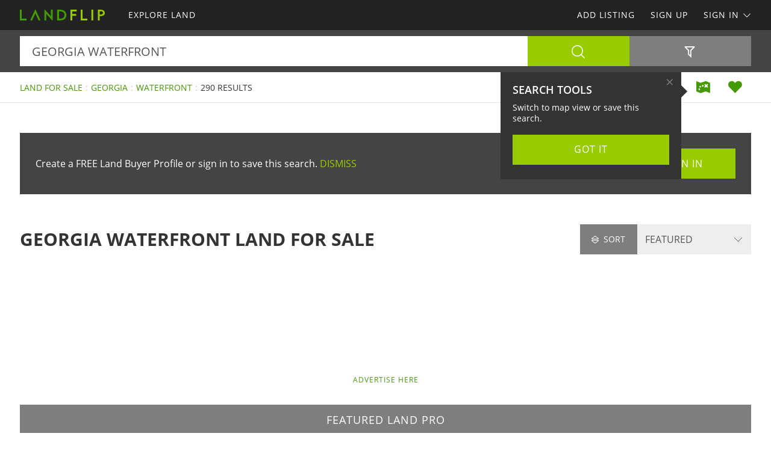

--- FILE ---
content_type: text/html; charset=utf-8
request_url: https://www.landflip.com/land-for-sale/georgia/waterfront-keyword
body_size: 80087
content:

<!doctype html><html class="no-js" lang="en-us"><head prefix="og: http://ogp.me/ns#"><meta charset="utf-8"><meta name="viewport" content="width=device-width, initial-scale=1"><title>Georgia Waterfront Land for Sale</title><meta name="description" content="Discover 290 listings of Georgia waterfront land for sale. Easily find waterfront land for sale in Georgia at LANDFLIP.com."><meta name="robots" content="index, follow"><link rel="manifest" href="/site.webmanifest"><link rel="preload" href="/js/modernizr.min.js" as="script"><link rel="preload" href="/css/app.min.css?v=1756223549567" as="style"><link rel="preload" href="/fonts/open-sans-v17-latin-regular.woff2" as="font" type="font/woff2" crossorigin><link rel="preload" href="/fonts/open-sans-v17-latin-600.woff2" as="font" type="font/woff2" crossorigin><link rel="preload" href="/fonts/open-sans-v17-latin-700.woff2" as="font" type="font/woff2" crossorigin><link rel="preload" href="/fonts/roboto-slab-v11-latin-regular.woff2" as="font" type="font/woff2" crossorigin><link rel="stylesheet" href="/css/app.min.css?v=1756223549567"><link rel="preconnect" href="https://www.googletagmanager.com"><link rel="preconnect" href="https://www.googletagservices.com"><link rel="preconnect" href="https://www.google-analytics.com"><link rel="preconnect" href="https://analytics.google.com"><link rel="preconnect" href="https://app.termly.io"><link rel="preconnect" href="https://www.google.com"><link rel="preconnect" href="https://adservice.google.com"><link rel="preconnect" href="https://securepubads.g.doubleclick.net"><link rel="preconnect" href="https://googleads.g.doubleclick.net"><link rel="preconnect" href="https://stats.g.doubleclick.net"><link rel="preconnect" href="https://tpc.googlesyndication.com"><link rel="preconnect" href="https://pagead2.googlesyndication.com"><meta name="mobile-web-app-capable" content="yes"><meta name="apple-mobile-web-app-capable" content="yes"><meta name="apple-mobile-web-app-status-bar-style" content="default"><meta name="apple-mobile-web-app-title" content="LANDFLIP"><meta name="application-name" content="LANDFLIP"><meta name="msapplication-TileColor" content="#439A03"><meta name="theme-color" content="#439A03"><link rel="apple-touch-icon" sizes="180x180" href="/apple-touch-icon.png"><link rel="icon" type="image/png" sizes="32x32" href="/favicon-32x32.png"><link rel="icon" type="image/png" sizes="48x48" href="/favicon-48x48.png"><link rel="icon" type="image/png" sizes="96x96" href="/favicon-96x96.png"><link rel="icon" type="image/png" sizes="144x144" href="/favicon-144x144.png"><link rel="mask-icon" href="/safari-pinned-tab.svg" color="#439A03"><link rel="canonical" href="https://www.landflip.com/land-for-sale/georgia/waterfront-keyword"><meta property="og:site_name" content="LANDFLIP.com"><meta property="og:url" content="https://www.landflip.com/land-for-sale/georgia/waterfront-keyword"><meta property="og:title" content="Georgia Waterfront Land for Sale"><meta property="og:description" content="Discover 290 listings of Georgia waterfront land for sale. Easily find waterfront land for sale in Georgia at LANDFLIP.com."><meta property="og:type" content="website"><meta property="og:image" content="https://www.landflip.com/images/landflip-logo-card.png"><meta property="og:image:alt" content="Georgia Waterfront Land for Sale"><meta property="fb:app_id" content="724629387558007"><meta name="twitter:card" content="summary_large_image"><meta name="twitter:site" content="@LANDFLIP"><meta name="twitter:title" content="Georgia Waterfront Land for Sale"><meta name="twitter:description" content="Discover 290 listings of Georgia waterfront land for sale. Easily find waterfront land for sale in Georgia at LANDFLIP.com."><meta name="twitter:creator" content="@LANDFLIP"><meta name="twitter:image" content="https://www.landflip.com/images/landflip-logo-card.png"><meta name="twitter:image:alt" content="Georgia Waterfront Land for Sale"><meta name="twitter:domain" content="landflip.com"><script src="https://app.termly.io/resource-blocker/e996c6fd-9f7e-4415-8748-181bba68e8c7"></script><script src="/js/modernizr.min.js"></script><script async src="https://pagead2.googlesyndication.com/pagead/js/adsbygoogle.js"></script><script async='async' src='https://www.googletagservices.com/tag/js/gpt.js'></script><script>var dfp = true; var googletag = googletag || {}; googletag.cmd = googletag.cmd || []; </script><script>googletag.cmd.push(function () { var mapping = googletag.sizeMapping().addSize([1263, 0], [1214, 150]).addSize([1003, 0], [954, 125]).addSize([693, 0], [654, 100]).addSize([0, 0], [300, 250]).build(); googletag.defineSlot('/1031690/LANDFLIP', [[300, 250], [654, 100], [954, 125], [1214, 150]], 'div-gpt-ad-1446578790439-0').defineSizeMapping(mapping).addService(googletag.pubads()); googletag.defineSlot('/1031690/LANDFLIP', [[300, 250], [654, 100], [954, 125], [1214, 150]], 'div-gpt-ad-1446578790439-1').defineSizeMapping(mapping).addService(googletag.pubads()); googletag.defineSlot('/1031690/LENDER-SEARCH', [[300, 250], [654, 100], [954, 125], [1214, 150]], 'div-gpt-ad-1446578790439-2').defineSizeMapping(mapping).addService(googletag.pubads()); googletag.pubads().set('adsense_channel_ids', '6643900152'); googletag.pubads().setTargeting('states', ['georgia']); googletag.pubads().setTargeting('keywords', ['waterfront']); googletag.pubads().enableSingleRequest(); googletag.enableServices(); }); </script><script>(function (w, d, s, l, i) { w[l] = w[l] || []; w[l].push({ 'gtm.start': new Date().getTime(), event: 'gtm.js' }); var f = d.getElementsByTagName(s)[0], j = d.createElement(s), dl = l != 'dataLayer' ? '&l=' + l : ''; j.async = true; j.src = 'https://www.googletagmanager.com/gtm.js?id=' + i + dl; f.parentNode.insertBefore(j, f); })(window, document, 'script', 'dataLayer', 'GTM-W883KZ'); </script><script>var siteName = 'landflip', photoPath = '/photos/', imagePath = '/images/', fontPath = '/fonts/', firstColor = '#439A03', secondColor = '#99CC00', thirdColor = '#FC9B00';</script></head><body><noscript><iframe src="https://www.googletagmanager.com/ns.html?id=GTM-W883KZ" height="0" width="0" style="display:none;visibility:hidden"></iframe></noscript><div class="off-canvas-wrap" data-offcanvas><div class="inner-wrap"><header><div class="contain-to-grid"><nav class="tab-bar"><div class="left tab-bar-section"><a href="https://www.landflip.com" rel="home" aria-label="Home"><img src="/images/landflip-logo.svg" alt="LANDFLIP"></a></div><div class="right-small"><a class="right-off-canvas-toggle menu-icon" aria-label="Search Navigation"><i class="icon icon-bars"></i></a></div></nav><nav class="top-bar" data-topbar><div class="top-bar-section"><ul class="title-area"><li class="name"><a href="https://www.landflip.com" rel="home" aria-label="Home"><img src="/images/landflip-logo.svg" alt="LANDFLIP"></a></li></ul><ul class="left"><li><a href="/land-for-sale"><span>Explore Land</span></a></li></ul><ul class="right"><li><a href="/sell-land">Add Listing</a></li><li class=""><a href="/buyer-profile"><span>Sign Up</span></a></li><li><a class="sign-in-dd" data-dropdown="sign-in-links" aria-controls="sign-in-links" aria-expanded="false" data-options="is_hover:true">Sign In <i class="icon icon-angle-down-btm" aria-hidden="true"></i></a><ul id="sign-in-links" class="f-dropdown" data-dropdown-content><li><a href="/sign-in">As Buyer</a></li><li><a href="https://my.landflip.com" target="_blank" rel="noopener">As Seller</a></li></ul></li></ul></div></nav></div><aside class="right-off-canvas-menu"><ul><li><a href="https://www.landflip.com" rel="home">Home</a></li><li><a href="/land-for-sale"><span>Explore Land</span></a></li><li><a href="/buyer-profile">Sign Up</a></li><li><a href="/sell-land">Add Listing</a></li><li><a href="/sign-in">Buyer Sign In</a></li><li><a href="https://my.landflip.com" target="_blank" rel="noopener">Seller Sign In</a></li></ul></aside></header><main id="search-grid" class="subpage"><div class="search-bar"><form id="search-form" role="search" autocomplete="off"><div class="row container"><div class="left-block"><div class="search-box"><input id="search-location" type="text" value="georgia waterfront" placeholder="Location + Keyword" autocomplete="off" aria-label="Location + Keyword"><input id="search-location-last" type="hidden" value=""><input id="search-id" type="hidden" value="0"><input id="search-zip" type="hidden" value=""><input id="search-county" type="hidden" value=""><input id="search-city" type="hidden" value=""><input id="search-state" type="hidden" value="georgia"><input id="search-country" type="hidden" value=""><input id="search-keyword" type="hidden" value="waterfront"><input id="search-seller" type="hidden" value="0"><input id="is-map" type="hidden" value="0"></div><div class="search-button"><button type="button" id="search" class="button postfix" aria-label="Search"><i class="icon icon-search" aria-hidden="true"></i></button></div></div><div class="right-block"><button type="button" id="show-filters" class="button" data-content="search-filters" aria-label="Filters" aria-controls="search-filters" aria-expanded="false"><i class="icon icon-filter-outline" aria-hidden="true"></i></button></div></div><div id="search-filters"><div class="filters row"><div class="container clearfix"><div class="filter-col"><div class="filter-label"><label class="prefix" for="acres-min">Acres Min</label></div><div class="filter-input"><select id="acres-min"><option value="0">NO MIN</option><option value="0.25" >0.25</option><option value="0.50" >0.50</option><option value="0.75" >0.75</option><option value="1" >1</option><option value="2" >2</option><option value="3" >3</option><option value="4" >4</option><option value="5" >5</option><option value="6" >6</option><option value="7" >7</option><option value="8" >8</option><option value="9" >9</option><option value="10" >10</option><option value="11" >11</option><option value="12" >12</option><option value="13" >13</option><option value="14" >14</option><option value="15" >15</option><option value="16" >16</option><option value="17" >17</option><option value="18" >18</option><option value="19" >19</option><option value="20" >20</option><option value="25" >25</option><option value="50" >50</option><option value="75" >75</option><option value="100" >100</option><option value="200" >200</option><option value="300" >300</option><option value="400" >400</option><option value="500" >500</option><option value="600" >600</option><option value="700" >700</option><option value="800" >800</option><option value="900" >900</option><option value="1000" >1,000</option><option value="2000" >2,000</option><option value="3000" >3,000</option><option value="4000" >4,000</option><option value="5000" >5,000</option><option value="6000" >6,000</option><option value="7000" >7,000</option><option value="8000" >8,000</option><option value="9000" >9,000</option><option value="10000" >10,000</option></select></div></div><div class="filter-col"><div class="filter-label"><label class="prefix" for="acres-max">Acres Max</label></div><div class="filter-input"><select id="acres-max"><option value="0">NO MAX</option><option value="0.25" >0.25</option><option value="0.50" >0.50</option><option value="0.75" >0.75</option><option value="1" >1</option>    <option value="2" >2</option><option value="3" >3</option><option value="4" >4</option><option value="5" >5</option><option value="6" >6</option><option value="7" >7</option><option value="8" >8</option><option value="9" >9</option><option value="10" >10</option><option value="11" >11</option><option value="12" >12</option><option value="13" >13</option><option value="14" >14</option><option value="15" >15</option><option value="16" >16</option><option value="17" >17</option><option value="18" >18</option><option value="19" >19</option><option value="20" >20</option><option value="25" >25</option><option value="50" >50</option><option value="75" >75</option><option value="100" >100</option><option value="200" >200</option><option value="300" >300</option><option value="400" >400</option><option value="500" >500</option><option value="600" >600</option><option value="700" >700</option><option value="800" >800</option><option value="900" >900</option><option value="1000" >1,000</option><option value="2000" >2,000</option><option value="3000" >3,000</option><option value="4000" >4,000</option><option value="5000" >5,000</option><option value="6000" >6,000</option><option value="7000" >7,000</option><option value="8000" >8,000</option><option value="9000" >9,000</option><option value="10000" >10,000</option></select></div></div><div class="filter-col"><div class="filter-label"><label class="prefix" for="price-min">$ Min</label></div><div class="filter-input"><select id="price-min"><option value="0">NO MIN</option><option value="5000" >$5000</option><option value="10000" >$10,000</option><option value="15000" >$15,000</option><option value="20000" >$20,000</option><option value="25000" >$25,000</option><option value="50000" >$50,000</option><option value="75000" >$75,000</option><option value="100000" >$100,000</option><option value="200000" >$200,000</option><option value="300000" >$300,000</option><option value="400000" >$400,000</option><option value="500000" >$500,000</option><option value="600000" >$600,000</option><option value="700000" >$700,000</option><option value="800000" >$800,000</option><option value="900000" >$900,000</option><option value="1000000" >$1,000,000</option><option value="1500000" >$1,500,000</option><option value="2000000" >$2,000,000</option><option value="3000000" >$3,000,000</option><option value="4000000" >$4,000,000</option><option value="5000000" >$5,000,000</option><option value="6000000" >$6,000,000</option><option value="7000000" >$7,000,000</option><option value="8000000" >$8,000,000</option><option value="9000000" >$9,000,000</option><option value="10000000" >$10,000,000</option><option value="15000000" >$15,000,000</option><option value="20000000" >$20,000,000</option></select></div></div><div class="filter-col"><div class="filter-label"><label class="prefix" for="price-max">$ Max</label></div><div class="filter-input"><select id="price-max"><option value="0">NO MAX</option><option value="5000" >$5000</option><option value="10000" >$10,000</option><option value="15000" >$15,000</option><option value="20000" >$20,000</option><option value="25000" >$25,000</option><option value="50000" >$50,000</option><option value="75000" >$75,000</option><option value="100000" >$100,000</option><option value="200000" >$200,000</option><option value="300000" >$300,000</option><option value="400000" >$400,000</option><option value="500000" >$500,000</option><option value="600000" >$600,000</option><option value="700000" >$700,000</option><option value="800000" >$800,000</option><option value="900000" >$900,000</option><option value="1000000" >$1,000,000</option><option value="1500000" >$1,500,000</option><option value="2000000" >$2,000,000</option><option value="3000000" >$3,000,000</option><option value="4000000" >$4,000,000</option><option value="5000000" >$5,000,000</option><option value="6000000" >$6,000,000</option><option value="7000000" >$7,000,000</option><option value="8000000" >$8,000,000</option><option value="9000000" >$9,000,000</option><option value="10000000" >$10,000,000</option><option value="15000000" >$15,000,000</option><option value="20000000" >$20,000,000</option></select></div></div><div class="filter-col"><div class="filter-label"><label class="prefix" for="acre-price-min">$ / Ac Min</label></div><div class="filter-input"><select id="acre-price-min"><option value="0">NO MIN</option><option value="250" >$250</option><option value="500" >$500</option><option value="750" >$750</option><option value="1000" >$1,000</option><option value="1500" >$1,500</option><option value="2000" >$2,000</option><option value="2500" >$2,500</option><option value="3000" >$3,000</option><option value="3500" >$3,500</option><option value="4000" >$4,000</option><option value="4500" >$4,500</option><option value="5000" >$5,000</option><option value="5500" >$5,500</option><option value="6000" >$6,000</option><option value="6500" >$6,500</option><option value="7000" >$7,000</option><option value="7500" >$7,500</option><option value="8000" >$8,000</option><option value="8500" >$8,500</option><option value="9000" >$9,000</option><option value="9500" >$9,500</option><option value="10000" >$10,000</option></select></div></div><div class="filter-col"><div class="filter-label"><label class="prefix" for="acre-price-max">$ / Ac Max</label></div><div class="filter-input"><select id="acre-price-max"><option value="0">NO MAX</option><option value="250" >$250</option><option value="500" >$500</option><option value="750" >$750</option><option value="1000" >$1,000</option><option value="1500" >$1,500</option><option value="2000" >$2,000</option><option value="2500" >$2,500</option><option value="3000" >$3,000</option><option value="3500" >$3,500</option><option value="4000" >$4,000</option><option value="4500" >$4,500</option><option value="5000" >$5,000</option><option value="5500" >$5,500</option><option value="6000" >$6,000</option><option value="6500" >$6,500</option><option value="7000" >$7,000</option><option value="7500" >$7,500</option><option value="8000" >$8,000</option><option value="8500" >$8,500</option><option value="9000" >$9,000</option><option value="9500" >$9,500</option><option value="10000" >$10,000</option></select></div></div><div class="filter-col"><div class="filter-label"><label class="prefix" for="search-type">Type</label></div><div class="filter-input"><select id="search-type"><option value="/land-for-sale" selected>FOR SALE</option><option value="/land-auctions" >AUCTIONS</option><option value="/land-for-lease" >FOR LEASE</option><option value="/land-fsbo" >BY OWNER</option></select></div></div><div class="filter-col"><div class="filter-label"><label class="prefix" for="search-status">Status</label></div><div class="filter-input"><select id="search-status"><option value="0">ANY</option><option value="1" >AVAILABLE</option><option value="2" >UNDER CONTRACT</option><option value="3" >SOLD</option></select></div></div><div class="switch-col"><fieldset class="switch tiny" tabindex="0"><input type="checkbox" id="residence" ><label for="residence"></label><span>Residence</span></fieldset></div><div class="switch-col"><fieldset class="switch tiny" tabindex="0"><input type="checkbox" id="commercial" ><label for="commercial"></label><span>Commercial</span></fieldset></div><div class="switch-col"><fieldset class="switch tiny" tabindex="0"><input type="checkbox" id="owner-finance" ><label for="owner-finance"></label><span>Owner Finance</span></fieldset></div><div class="switch-col"><fieldset class="switch tiny" tabindex="0"><input type="checkbox" id="foreclosure" ><label for="foreclosure"></label><span>Foreclosed</span></fieldset></div><div class="apply-col"><button type="button" id="filter" class="button" aria-label="Apply Filters"><i class="icon icon-search" aria-hidden="true"></i></button></div><div class="reset-col"><button type="button" id="reset-filter" class="button reset" aria-label="Reset Filters"><i class="icon icon-sync" aria-hidden="true"></i></button></div></div></div></div></form></div><div id="save-search-alert" class="alert-box success">Search Saved</div><div id="email-seller-alert" class="alert-box success">Email Sent</div><div class="super-header"><div class="row container"><div class="bc-container"><ul class="breadcrumbs"><li><a href="/land-for-sale">Land For Sale</a></li><li><a href="/land-for-sale/georgia">Georgia</a></li><li><a href="/land-for-sale/georgia/waterfront-keyword">Waterfront</a></li><li>290 Results</li></ul></div><div class="helpers"><a href="/land-for-sale/map/georgia/waterfront-keyword" id="map-view" class="helper" title="Map View" aria-label="Map View"><i class="icon icon-map"></i></a><a href="/sign-in/save-search" id="save-search" class="helper" title="Save Search" aria-label="Save Search"><i class="icon icon-heart-bts"></i></a></div></div></div><div class="container"><div class="cta-search"><div class="panel cta-profile row"><div class="medium-8 columns">Create a FREE Land Buyer Profile or sign in to save this search. <a id="dismiss">DISMISS</a></div><div class="medium-2 columns"><a href="/buyer-profile" class="button">Join Now</a></div><div class="medium-2 columns"><a href="/sign-in" class="button">Sign In</a></div></div></div><div class="title-sort"><div class="title"><h1>Georgia Waterfront Land for Sale</h1></div><div class="sort"><div id="sort-label"><label class="prefix" for="sort-select"><i class="icon icon-sort"></i> Sort</label></div><div id="sort-select-wrap"><select id="sort-select" name="sort-select" aria-label="Sort By" tabindex="-1"><option value="">FEATURED</option><option value="sa">ACRES : SM - LG</option><option value="la">ACRES : LG - SM</option><option value="lp">PRICE : LO - HI</option><option value="hp">PRICE : HI - LO</option><option value="rp">PRICE : REDUCED</option><option value="ip">PRICE : INCREASED</option><option value="an">NEWEST</option><option value="ao">OLDEST</option><option value="ru">UPDATED</option><option value="hv">VIDEO</option></select><input type="hidden" id="search-sort" value=""><input type="hidden" id="page-url" value="/land-for-sale/georgia/waterfront-keyword/"></div></div></div><div class="dfp-top"><div id="div-gpt-ad-1446578790439-0"><script>googletag.cmd.push(function () { googletag.display('div-gpt-ad-1446578790439-0'); });</script></div></div><div class="dfp-here-top"><a href="/advertise">Advertise Here</a></div><section class="featured-pro"><div class="pro-tag">Featured Land PRO</div><div class="pro-wrap"><div class="photo-logo"><img class="lazy photo" src="[data-uri]" data-src="/gravatars/macallan-real-estate-21062.jpg" alt="Heath Milligan @ Macallan Real Estate"><img class="lazy logo" src="[data-uri]" data-src="/logos/macallan-real-estate-20173.png" alt="Heath Milligan @ Macallan Real Estate"></div><div class="pro-content"><h2>Heath Milligan : Macallan Real Estate</h2><p>Heath is a Marietta native and graduate of the University of Georgia, majoring in Consumer Economics. He specializes in the acquisition, disposition, and development of land around the Southeastern United States as well as land consulting and management. Over his career, he has closed 200+ land transactions and is licensed to sell real estate in Georgia, Florida, Alabama, and South Carolina. These transactions represent more than $225 MM in total sales.</p><div class="pro-links"><ul><li><a href="/land-for-sale/21062-seller" data-location="21062" class="button my-listings"><i class="icon icon-photo" aria-hidden="true"></i> Listings</a></li><li><a data-reveal-id="emailSellerModal" class="button"><i class="icon icon-envelope" aria-hidden="true"></i> Email</a></li><li><a data-reveal-id="callSellerModal" class="button"><i class="icon icon-phone" aria-hidden="true"></i> Call</a></li><li><a href="https://www.macallanre.com" data-location="21062" data-stat="4" target="_blank" class="button my-website" rel="noopener nofollow"><i class="icon icon-external-link" aria-hidden="true"></i> Website</a></li></ul></div></div></div></section><div id="emailSellerModal" class="reveal-modal tiny" data-reveal aria-labelledby="emailTitle" aria-hidden="true" role="dialog"><form id="seller-email-form" data-abide="ajax"><div class="row"><div class="small-12 columns"><h3 id="emailTitle">Email Heath Milligan</h3><div class="input-wrapper"><input type="text" id="name" aria-label="Name" placeholder="Name" maxlength="100" required><small class="error">Your name is required</small></div><div class="input-wrapper"><input type="text" id="email" aria-label="Email" placeholder="Email" maxlength="100" required><small class="error">Your email is required</small></div><div class="input-wrapper"><input type="text" id="phone" aria-label="Phone" placeholder="Phone" maxlength="50" required><small class="error">Your phone is required</small></div><div class="input-wrapper"><textarea type="text" id="message" aria-label="Message" placeholder="Message" rows="3" maxlength="1000" required></textarea><small class="error">A message is required</small></div><div class="input-kcuf-ouy">If you are human, don't enter anything in this field.
 <input type="text" id="email-confirm" autocomplete="off"></div><input type="hidden" id="seller-id" value="21062"><button type="submit" id="email-seller-btn" class="button" aria-label="Send">Send</button></div></div><div class="row"><div class="small-12 columns"><table><tr><td><fieldset class="switch tiny" tabindex="0"><input type="checkbox" id="subscribe" checked><label for="subscribe"></label></fieldset></td><td>SUBSCRIBE TO LANDFLIP <span data-tooltip aria-haspopup="true" class="has-tip" title="You will receive periodic land market information, news, trends, and featured listings. We don't share or sell your information."><i class="icon icon-question-circle"></i></span></td></tr></table><p>New to LANDFLIP? No problem. We'll automatically create a free land buyer profile for you. By clicking send email, you agree to LANDFLIP's <a href="/terms">Terms of Use</a> and <a href="/privacy">Privacy Policy</a>.</p></div></div></form><a class="close-reveal-modal" aria-label="Close">&#215;</a></div><div id="callSellerModal" class="reveal-modal tiny" data-reveal aria-labelledby="callTitle" aria-hidden="true" role="dialog"><div class="row"><div class="small-12 columns"><h3 id="callTitle">Call Heath Milligan</h3><p>When calling broker, please say, "I found your profile on <strong>LANDFLIP</strong>."</p><p style="font-weight:600">Call <a href="tel:770-655-3133">770-655-3133</a></p></div></div><a class="close-reveal-modal" aria-label="Close">&#215;</a></div><div class="list-container"><div class="list-blocks-container"><article class="list-block list-url" data-url="/land/412770"><div class="image-block"><img class="lazy" src="[data-uri]" data-src="/photos/412770/serene-riverfront-with-amazing-view-commerce-jackson-county-georgia-412770-9qanvv.jpg" alt="Serene Riverfront with Amazing View : Commerce : Jackson County : Georgia"><p class="excerpt">Exceptional Multi-Parcel Opportunity - Ideal for Family Compound or Investment. Discover a rare opportunity to own a versatile, multi-parcel property providing space, privacy, and future flexibility. This unique offering consists of three separate lots being sold together, making it ideal for a...</p><span class="tag showcase">Showcase</span><span class="tag price-ac">97.55 Acres : $1,999,999</span></div><div class="list-info"><h4><a href="/land/412770">Serene Riverfront with Amazing View</a></h4><p>Commerce : Jackson Co : Georgia</p></div></article><article class="list-block list-url" data-url="/land/401543"><div class="image-block"><img class="lazy" src="[data-uri]" data-src="/photos/401543/125-acres-only-21-mins-to-ellijay-ellijay-gilmer-county-georgia-401543-koznzw.jpg" alt="Wooded Hideaway for Your Cabin : Ellijay : Gilmer County : Georgia"><p class="excerpt">----What You&#39;ll Love About This Land---- Are you dreaming of a peaceful place in the mountains? This 1.25-Acre wooded lot in Gilmer County, Georgia, offers a rare opportunity. -Hold it now for just $50 on our website. Trailblazer Tuesday coupon available on our website. It&#39;s located in the Rodgers...</p><span class="tag-vid"><i class="icon icon-video-bts" aria-hidden="true"></i></span><span class="tag price-ac">1.25 Acres : $18,997</span></div><div class="list-info"><h4><a href="/land/401543">Wooded Hideaway for Your Cabin</a></h4><p>Ellijay : Gilmer Co : Georgia</p><p class="pro">Gokce Capital LLC</p></div></article><article class="list-block list-url" data-url="/land/333603"><div class="image-block"><img class="lazy" src="[data-uri]" data-src="/photos/333603/peaceful-lot-1-down-near-river-ranger-gordon-county-georgia-333603-rf4ftu.jpg" alt="Peaceful Lot $1 Down Near River : Ranger : Gordon County : Georgia"><p class="excerpt">----What You&#39;ll Love About This Land---- Are you looking for a quiet place where you can finally slow down, breathe, and build something of your own? This 1.39-Acre Gordon County, Georgia property might be exactly what you&#39;ve been hoping to find. -Hold it now for just $50 on our website....</p><span class="tag-vid"><i class="icon icon-video-bts" aria-hidden="true"></i></span><span class="tag price-ac">1.39 Acres : $14,997</span></div><div class="list-info"><h4><a href="/land/333603">Peaceful Lot $1 Down Near River</a></h4><p>Ranger : Gordon Co : Georgia</p><p class="pro">Gokce Capital LLC</p></div></article><article class="list-block list-url" data-url="/land/411060"><div class="image-block"><img class="lazy" src="[data-uri]" data-src="/photos/411060/wooded-hideaway-for-quiet-living-ranger-gordon-county-georgia-411060-7rrqmp.jpg" alt="Wooded Hideaway for Quiet Living : Ranger : Gordon County : Georgia"><p class="excerpt">----What You&#39;ll Love About This Land---- Are you looking for a peaceful spot in North Georgia where you can finally slow down, breathe, and build something of your own? This 1.23-Acre lot inside Talking Rock Creek Resort might be exactly what you&#39;ve been hoping for. -Hold it now for just $50 on our...</p><span class="tag-vid"><i class="icon icon-video-bts" aria-hidden="true"></i></span><span class="tag price-ac">1.23 Acres : $13,273</span></div><div class="list-info"><h4><a href="/land/411060">Wooded Hideaway for Quiet Living</a></h4><p>Ranger : Gordon Co : Georgia</p><p class="pro">Gokce Capital LLC</p></div></article><article class="list-block list-url" data-url="/land/411632"><div class="image-block"><img class="lazy" src="[data-uri]" data-src="/photos/411632/near-highway-owner-financing-interlachen-gordon-county-georgia-411632-m79pvq.jpg" alt="Near Highway, Owner Financing : Interlachen : Gordon County : Georgia"><p class="excerpt">----What You&#39;ll Love About This Land---- Are you looking for a quiet place to build a home, get away from the noise, or invest in land without spending a fortune? Many people want a space to call their own, but it can feel overwhelming trying to find something simple, private, and affordable. -Hold...</p><span class="tag-vid"><i class="icon icon-video-bts" aria-hidden="true"></i></span><span class="tag price-ac">0.47 Acre : $13,497</span></div><div class="list-info"><h4><a href="/land/411632">Near Highway, Owner Financing</a></h4><p>Interlachen : Gordon Co : GA</p><p class="pro">Gokce Capital LLC</p></div></article><div class="as-grid"><div class="as-block"><ins class="adsbygoogle" style="display:block; text-align:center" data-ad-format="fluid" data-ad-layout-key="-73+ed+2x-11-88" data-ad-client="ca-pub-0665768499228256" data-ad-slot="7714144773"></ins><script>(adsbygoogle = window.adsbygoogle || []).push({});</script></div></div><article class="list-block list-url" data-url="/land/412990"><div class="image-block"><img class="lazy" src="[data-uri]" data-src="/photos/412990/near-lake-no-hoa-1-down-sparta-hancock-county-georgia-412990-gaexa8.jpg" alt="Near Lake, No HOA, $1 Down : Sparta : Hancock County : Georgia"><p class="excerpt">----What You&#39;ll Love About This Land---- Dear Land Buyer, If you&#39;ve been feeling like finding affordable land in the South without a ton of restrictions is harder than it should be, this property fixes that. -Hold it now for just $50 on our website. Trailblazer Tuesday coupon available on our...</p><span class="tag-vid"><i class="icon icon-video-bts" aria-hidden="true"></i></span><span class="tag price-ac">0.52 Acre : $9,997</span></div><div class="list-info"><h4><a href="/land/412990">Near Lake, No HOA, $1 Down</a></h4><p>Sparta : Hancock Co : Georgia</p><p class="pro">Gokce Capital LLC</p></div></article><article class="list-block list-url" data-url="/land/405361"><div class="image-block"><img class="lazy" src="[data-uri]" data-src="/photos/405361/quiet-lakeside-cove-street-cumming-forsyth-county-georgia-405361-88sc5q.jpg" alt="Quiet Lakeside Cove Street : Cumming : Forsyth County : Georgia"><p class="excerpt">Imagine leisurely days near Lake Lanier, a 37,000-Acre jewel offering boating, fishing, tubing, and water sports right at your fingertips. For nature lovers, the Big Creek Greenway spans nearly 10 miles through Forsyth County-perfect for walking, cycling, or peaceful trail outings. Get back to...</p><span class="tag-vid"><i class="icon icon-video-bts" aria-hidden="true"></i></span><span class="tag price-ac">0.23 Acre : $20,000</span></div><div class="list-info"><h4><a href="/land/405361">Quiet Lakeside Cove Street</a></h4><p>Cumming : Forsyth Co : Georgia</p><p class="pro">Great Wide Open Land</p></div></article><article class="list-block list-url" data-url="/land/407113"><div class="image-block"><img class="lazy" src="[data-uri]" data-src="/photos/407113/805-ac-prime-recreational-timberlan-cuthbert-randolph-county-georgia-407113-dte3cz.jpg" alt="805 Ac Prime Recreation Timberland : Cuthbert : Randolph County : Georgia"><p class="excerpt">805 acres MOL of prime Georgia hunting and timber land, located at the north boundary of Randolph County. This tract has access and almost a mile of frontage on Us-27, with additional access via a county graded road. The property is currently established in healthy planted pine stands, with natural...</p><span class="tag price-ac">805.53 Acres : $2,415,784</span></div><div class="list-info"><h4><a href="/land/407113">805 Ac Prime Recreation Timberland</a></h4><p>Cuthbert : Randolph County : GA</p><p class="pro">Farm and Forest Brokers</p></div></article><article class="list-block list-url" data-url="/land/410224"><div class="image-block"><img class="lazy" src="[data-uri]" data-src="/photos/410224/elevated-lake-views-commerce-jackson-county-georgia-410224-k1nfu3.jpg" alt="Elevated Lake Views : Commerce : Jackson County : Georgia"><p class="excerpt">Pond-Front Elevated Homesite - Jackson County, GA Homesite 25 Beautiful pond-front elevated homesite located in one of Jackson County&#39;s most desirable rural areas. This property offers peaceful water views, a private natural setting, and a buildable slope ideal for a terrace-level or...</p><span class="tag price-ac">20 Acres : $499,950</span></div><div class="list-info"><h4><a href="/land/410224">Elevated Lake Views</a></h4><p>Commerce : Jackson Co : Georgia</p><p class="pro">USA LG Real Estate</p></div></article><article class="list-block list-url" data-url="/land/404151"><div class="image-block"><img class="lazy" src="[data-uri]" data-src="/photos/404151/waukeefriskee-wildlife-hideaway-fort-gaines-clay-county-georgia-404151-pbs3s3.jpg" alt="Waukeefriskee Wildlife Hideaway : Fort Gaines : Clay County : Georgia"><p class="excerpt">Property Overview Discover your perfect retreat in Southwest Georgia, offering the perfect blend of investment, recreation, and homesite potential. With paved road frontage, power on-site, and a well-maintained internal road system, the tract features rolling terrain, hardwood bottoms, pine...</p><span class="tag-vid"><i class="icon icon-video-bts" aria-hidden="true"></i></span><span class="tag price-ac">582 Acres : $1,919,000</span></div><div class="list-info"><h4><a href="/land/404151">Waukeefriskee Wildlife Hideaway</a></h4><p>Fort Gaines : Clay Co : Georgia</p><p class="pro">Thom Milke : Fountains Land</p></div></article><article class="list-block list-url" data-url="/land/396138"><div class="image-block"><img class="lazy" src="[data-uri]" data-src="/photos/396138/the-orchards-of-two-pillars-farms-hawkinsville-pulaski-county-georgia-396138-uc6l45.jpg" alt="The Orchards of Two Pillars Farms : Hawkinsville : Pulaski County : Georgia"><p class="excerpt">The Orchards of Two Pillars Farms present a unique investment opportunity ideal for buyers seeking the following attributes: - Potential for significant land value appreciation due to choice location within South Houston (70% of total acres) and North Pulaski (30% of total acres) Counties, Ga. ...</p><span class="tag-vid"><i class="icon icon-video-bts" aria-hidden="true"></i></span><span class="tag price-ac">241 Acres : $3,300,000 <i class="icon icon-arrow-down icon-fw" aria-hidden="true"></i></span></div><div class="list-info"><h4><a href="/land/396138">The Orchards of Two Pillars Farms</a></h4><p>Hawkinsville : Pulaski Co : GA</p><p class="pro">Thom Milke : Fountains Land</p></div></article><article class="list-block list-url" data-url="/land/374543"><div class="image-block"><img class="lazy" src="[data-uri]" data-src="/photos/374543/hunting-haven-on-the-ocmulgee-river-jacksonville-telfair-county-georgia-374543-v4otmo.jpg" alt="Hunting Haven on The Ocmulgee River : Jacksonville : Telfair County : Georgia"><p class="excerpt">This exceptional property spans 1,376.50 acres and is nestled along the scenic Ocmulgee River in Telfair County, Georgia, merely 2 miles from Jacksonville, GA. Boasting a rare and sought-after feature of over a mile and a half of river frontage, this land parcel is a true gem for outdoor...</p><span class="tag-vid"><i class="icon icon-video-bts" aria-hidden="true"></i></span><span class="tag price-ac">1,376 Acres : $3,572,017</span></div><div class="list-info"><h4><a href="/land/374543">Hunting Haven on The Ocmulgee River</a></h4><p>Jacksonville : Telfair Co : GA</p><p class="pro">Ryker Carter : Carter Group</p></div></article><article class="list-block list-url" data-url="/land/407372"><div class="image-block"><img class="lazy" src="[data-uri]" data-src="/photos/407372/yellow-creek-timber-farm-forsyth-monroe-county-georgia-407372-kstzel.jpg" alt="Yellow Creek Timber Farm : Forsyth : Monroe County : Georgia"><p class="excerpt">Yellow Creek Timber Farm is a rare opportunity to own approximately 1,093 +/- contiguous acres in Southern Monroe County, located in the heart of the Georgia Piedmont region. This expansive tract is primed to become a generational hunting plantation and legacy property, offering over two miles of...</p><span class="tag-vid"><i class="icon icon-video-bts" aria-hidden="true"></i></span><span class="tag price-ac">1,093 Acres : $8,082,735</span></div><div class="list-info"><h4><a href="/land/407372">Yellow Creek Timber Farm</a></h4><p>Forsyth : Monroe Co : Georgia</p><p class="pro">Austin Breiner : LandMart.com</p></div></article><article class="list-block list-url" data-url="/land/394314"><div class="image-block"><img class="lazy" src="[data-uri]" data-src="/photos/394314/lake-buffum-ranch-fort-meade-polk-county-georgia-394314-cxetaz.jpg" alt="Lake Buffum Ranch : Fort Meade : Polk County : Georgia"><p class="excerpt">Lake Buffum Ranch is a rare opportunity to own a property like this in Central Florida. The property is 211.4 +/- acres and is fully fenced and crossed fenced, making it ready for your cattle or other livestock. With a great mix of upland pastures, wetlands, creeks and upland hardwoods, it has the...</p><span class="tag-vid"><i class="icon icon-video-bts" aria-hidden="true"></i></span><span class="tag price-ac">211.40 Acres : $1,950,000</span></div><div class="list-info"><h4><a href="/land/394314">Lake Buffum Ranch</a></h4><p>Fort Meade : Polk Co : Georgia</p><p class="pro">Saunders Real Estate</p></div></article><article class="list-block list-url" data-url="/land/400470"><div class="image-block"><img class="lazy" src="[data-uri]" data-src="/photos/400470/life-on-the-bluff-satilla-river-white-oak-camden-county-georgia-400470-hzvfaa.jpg" alt="Life on The Bluff, Satilla River : White Oak : Camden County : Georgia"><p class="excerpt">Discover Your Private Paradise Just 45 Minutes from North Jacksonville. Perched atop a scenic 52-foot bluff, this stunning 12.9-Acre retreat offers the perfect blend of seclusion, natural beauty, and outdoor adventure. Located just 45 minutes from North Jacksonville and the airport-and within easy...</p><span class="tag-vid"><i class="icon icon-video-bts" aria-hidden="true"></i></span><span class="tag price-ac">12.90 Acres : $879,000</span></div><div class="list-info"><h4><a href="/land/400470">Life on The Bluff, Satilla River</a></h4><p>White Oak : Camden Co : Georgia</p><p class="pro">Ryker Carter : Carter Group</p></div></article><article class="list-block list-url" data-url="/land/402615"><div class="image-block"><img class="lazy" src="[data-uri]" data-src="/photos/402615/little-ogeechee-retreat-mitchell-washington-county-georgia-402615-koqv2j.jpg" alt="Little Ogeechee Retreat : Mitchell : Washington County : Georgia"><p class="excerpt">Little Ogeechee Retreat is an expansive 403&#177; acre property nestled in the heart of Washington County, GA, offering a rare opportunity for timber investment, recreation, and hunting. The tract boasts over a mile of frontage along the Little Ogeechee River, which forms the southern boundary, as well...</p><span class="tag-vid"><i class="icon icon-video-bts" aria-hidden="true"></i></span><span class="tag price-ac">403 Acres : $1,612,000</span></div><div class="list-info"><h4><a href="/land/402615">Little Ogeechee Retreat</a></h4><p>Mitchell : Washington Co : GA</p><p class="pro">Plantation Properties &amp; Land Investments, LLC</p></div></article><article class="list-block list-url" data-url="/land/411334"><div class="image-block"><img class="lazy" src="[data-uri]" data-src="/photos/411334/buckelew-farm-macon-jones-county-georgia-411334-cpqgci.jpg" alt="Buckelew Farm : Macon : Jones County : Georgia"><p class="excerpt">Located just minutes from historic Macon, Georgia, Buckelew Farm offers 1,544 acres of pristine woods, creeks, a 20-acre lake, and 20+ miles of trails. Buckelew Farm checks every box for premier hunting, fishing, and all outdoor enjoyment. A custom lodge, barns, and well managed land make this the...</p><span class="tag-vid"><i class="icon icon-video-bts" aria-hidden="true"></i></span><span class="tag price-ac">1,544 Acres : $11,000,000</span></div><div class="list-info"><h4><a href="/land/411334">Buckelew Farm</a></h4><p>Macon : Jones County : Georgia</p><p class="pro">Hayden Outdoors</p></div></article><article class="list-block list-url" data-url="/land/407700"><div class="image-block"><img class="lazy" src="[data-uri]" data-src="/photos/407700/yellow-creek-timber-farm-west-forsyth-monroe-county-georgia-407700-07nizm.jpg" alt="Yellow Creek Timber Farm West : Forsyth : Monroe County : Georgia"><p class="excerpt">648 +/- Acres in Southern Monroe County ~Yellow Creek Plantation Timber &amp; Recreation ~Own a Premier Land Holding in the Ideal Location Between Forsyth &amp; Macon / Great Access off of I-75 ~Set-Up to Become a Generational Hunting Plantation / Opportunity to Build a Legacy ~Frontage on Yellow Creek /...</p><span class="tag-vid"><i class="icon icon-video-bts" aria-hidden="true"></i></span><span class="tag price-ac">648 Acres : $4,791,960</span></div><div class="list-info"><h4><a href="/land/407700">Yellow Creek Timber Farm West</a></h4><p>Forsyth : Monroe Co : Georgia</p><p class="pro">Austin Breiner : LandMart.com</p></div></article><article class="list-block list-url" data-url="/land/407071"><div class="image-block"><img class="lazy" src="[data-uri]" data-src="/photos/407071/the-hodges-tract-baconton-mitchell-county-georgia-407071-vq6zzd.jpg" alt="The Hodges Tract : Baconton : Mitchell County : Georgia"><p class="excerpt">The Hodges Tract is a rare opportunity to own nearly 200 acres in the heart of southwest Georgia&#39;s farm and timber country. With a producing pecan orchard, merchantable pine stands, and prime hunting for deer, turkey, hogs, and ducks, this property offers both income potential and recreation....</p><span class="tag-vid"><i class="icon icon-video-bts" aria-hidden="true"></i></span><span class="tag price-ac">489 Acres : $3,425,800</span></div><div class="list-info"><h4><a href="/land/407071">The Hodges Tract</a></h4><p>Baconton : Mitchell County : GA</p><p class="pro">Thom Milke : Fountains Land</p></div></article><div class="list-block pro-block-listing" data-location="25457" data-url="/land-for-sale/25457-seller"><div class="pro-logo"><img class="lazy" src="[data-uri]" data-src="/logos/landmartcom-24568-102623104622.png" alt="Peyton Mercer : LandMart.com"><span class="tag pro">Pro</span></div><div class="pro-info"><h4><a href="/land-for-sale/25457-seller">LandMart.com</a></h4><p>Peyton Mercer</p></div></div><div class="list-block pro-block-listing" data-location="1830" data-url="/land-for-sale/1830-seller"><div class="pro-logo"><img class="lazy" src="[data-uri]" data-src="/logos/fountains-land-inc-1830.png" alt="Thom Milke : Fountains Land"><span class="tag pro">Pro</span></div><div class="pro-info"><h4><a href="/land-for-sale/1830-seller">Fountains Land</a></h4><p>Thom Milke</p></div></div><div class="list-block pro-block-listing" data-location="25610" data-url="/land-for-sale/25610-seller"><div class="pro-logo"><img class="lazy" src="[data-uri]" data-src="/logos/james-i-alfriend-consulting-foresters-llc-24721-4224114148.png" alt="James Alfriend : James I. Alfriend Consulting Foresters, LLC"><span class="tag pro">Pro</span></div><div class="pro-info"><h4><a href="/land-for-sale/25610-seller">James I. Alfriend Consulting Foresters, LLC</a></h4><p>James Alfriend</p></div></div><div class="list-block pro-block-listing" data-location="9282" data-url="/land-for-sale/9282-seller"><div class="pro-logo"><img class="lazy" src="[data-uri]" data-src="/logos/us-land-farms-llc-9282.png" alt="Mike Newsome : US Land &amp; Farms, LLC"><span class="tag pro">Pro</span></div><div class="pro-info"><h4><a href="/land-for-sale/9282-seller">US Land &amp; Farms, LLC</a></h4><p>Mike Newsome</p></div></div></div></div><div class="row"><div class="page-nav"><ul class="pagination"><li class="page">1</li><li><a href="/land-for-sale/georgia/waterfront-keyword/2-p" title="NEXT" rel="next">2 <i class="icon icon-angle-right"></i></a></li><li><a href="/land-for-sale/georgia/waterfront-keyword/16-p" title="LAST"><i class="icon icon-angles-right-btm"></i> 16</a></li></ul></div></div><div class="dfp-bottom"><div id="div-gpt-ad-1446578790439-1"><script>googletag.cmd.push(function () { googletag.display('div-gpt-ad-1446578790439-1'); });</script></div></div><div class="dfp-here-bottom"><a href="/advertise">Advertise Here</a></div></div><section class="cta lazy-bg"><div class="row container"><div class="cta-block"><a href="/buyer-profile"><div class="cta-content"><h2>Create Land Buyer Profile</h2><p>It's a breeze and free! Save your favorite land listings, searches, maps, and create email notifications. Set your preferences and locations and we'll do the rest.</p><i class="icon icon-angle-right" aria-hidden="true"></i></div></a></div><div class="cta-block"><a href="/sell-land"><div class="cta-content"><h2>List Your Land</h2><p>Reach land buyers and sell your land! Advertise your land on the popular network for land for sale, land auctions, land for lease, and land for sale by owner.</p><i class="icon icon-angle-right" aria-hidden="true"></i></div></a></div></div></section><section class="popular row container"><div class="popular-block"><ul class="accordion" data-accordion><li class="accordion-navigation"><a href="#county">Georgia Land for Sale by County</a><div id="county" class="content"><ul><li><a href="/land-for-sale/georgia/appling-county" title="Land for Sale in Appling County Georgia">Appling County</a></li><li><a href="/land-for-sale/georgia/baldwin-county" title="Land for Sale in Baldwin County Georgia">Baldwin County</a></li><li><a href="/land-for-sale/georgia/bartow-county" title="Land for Sale in Bartow County Georgia">Bartow County</a></li><li><a href="/land-for-sale/georgia/bibb-county" title="Land for Sale in Bibb County Georgia">Bibb County</a></li><li><a href="/land-for-sale/georgia/bleckley-county" title="Land for Sale in Bleckley County Georgia">Bleckley County</a></li><li><a href="/land-for-sale/georgia/brantley-county" title="Land for Sale in Brantley County Georgia">Brantley County</a></li><li><a href="/land-for-sale/georgia/bulloch-county" title="Land for Sale in Bulloch County Georgia">Bulloch County</a></li><li><a href="/land-for-sale/georgia/burke-county" title="Land for Sale in Burke County Georgia">Burke County</a></li><li><a href="/land-for-sale/georgia/calhoun-county" title="Land for Sale in Calhoun County Georgia">Calhoun County</a></li><li><a href="/land-for-sale/georgia/camden-county" title="Land for Sale in Camden County Georgia">Camden County</a></li><li><a href="/land-for-sale/georgia/carroll-county" title="Land for Sale in Carroll County Georgia">Carroll County</a></li><li><a href="/land-for-sale/georgia/chattooga-county" title="Land for Sale in Chattooga County Georgia">Chattooga County</a></li><li><a href="/land-for-sale/georgia/coweta-county" title="Land for Sale in Coweta County Georgia">Coweta County</a></li><li><a href="/land-for-sale/georgia/crawford-county" title="Land for Sale in Crawford County Georgia">Crawford County</a></li><li><a href="/land-for-sale/georgia/dooly-county" title="Land for Sale in Dooly County Georgia">Dooly County</a></li><li><a href="/land-for-sale/georgia/dougherty-county" title="Land for Sale in Dougherty County Georgia">Dougherty County</a></li><li><a href="/land-for-sale/georgia/elbert-county" title="Land for Sale in Elbert County Georgia">Elbert County</a></li><li><a href="/land-for-sale/georgia/emanuel-county" title="Land for Sale in Emanuel County Georgia">Emanuel County</a></li><li><a href="/land-for-sale/georgia/floyd-county" title="Land for Sale in Floyd County Georgia">Floyd County</a></li><li><a href="/land-for-sale/georgia/gilmer-county" title="Land for Sale in Gilmer County Georgia">Gilmer County</a></li><li><a href="/land-for-sale/georgia/glynn-county" title="Land for Sale in Glynn County Georgia">Glynn County</a></li><li><a href="/land-for-sale/georgia/gordon-county" title="Land for Sale in Gordon County Georgia">Gordon County</a></li><li><a href="/land-for-sale/georgia/hall-county" title="Land for Sale in Hall County Georgia">Hall County</a></li><li><a href="/land-for-sale/georgia/haralson-county" title="Land for Sale in Haralson County Georgia">Haralson County</a></li><li><a href="/land-for-sale/georgia/harris-county" title="Land for Sale in Harris County Georgia">Harris County</a></li><li><a href="/land-for-sale/georgia/heard-county" title="Land for Sale in Heard County Georgia">Heard County</a></li><li><a href="/land-for-sale/georgia/houston-county" title="Land for Sale in Houston County Georgia">Houston County</a></li><li><a href="/land-for-sale/georgia/jackson-county" title="Land for Sale in Jackson County Georgia">Jackson County</a></li><li><a href="/land-for-sale/georgia/jeff-davis-county" title="Land for Sale in Jeff Davis County Georgia">Jeff Davis County</a></li><li><a href="/land-for-sale/georgia/jones-county" title="Land for Sale in Jones County Georgia">Jones County</a></li><li><a href="/land-for-sale/georgia/laurens-county" title="Land for Sale in Laurens County Georgia">Laurens County</a></li><li><a href="/land-for-sale/georgia/macon-county" title="Land for Sale in Macon County Georgia">Macon County</a></li><li><a href="/land-for-sale/georgia/madison-county" title="Land for Sale in Madison County Georgia">Madison County</a></li><li><a href="/land-for-sale/georgia/marion-county" title="Land for Sale in Marion County Georgia">Marion County</a></li><li><a href="/land-for-sale/georgia/monroe-county" title="Land for Sale in Monroe County Georgia">Monroe County</a></li><li><a href="/land-for-sale/georgia/morgan-county" title="Land for Sale in Morgan County Georgia">Morgan County</a></li><li><a href="/land-for-sale/georgia/newton-county" title="Land for Sale in Newton County Georgia">Newton County</a></li><li><a href="/land-for-sale/georgia/oconee-county" title="Land for Sale in Oconee County Georgia">Oconee County</a></li><li><a href="/land-for-sale/georgia/oglethorpe-county" title="Land for Sale in Oglethorpe County Georgia">Oglethorpe County</a></li><li><a href="/land-for-sale/georgia/peach-county" title="Land for Sale in Peach County Georgia">Peach County</a></li><li><a href="/land-for-sale/georgia/polk-county" title="Land for Sale in Polk County Georgia">Polk County</a></li><li><a href="/land-for-sale/georgia/putnam-county" title="Land for Sale in Putnam County Georgia">Putnam County</a></li><li><a href="/land-for-sale/georgia/screven-county" title="Land for Sale in Screven County Georgia">Screven County</a></li><li><a href="/land-for-sale/georgia/taylor-county" title="Land for Sale in Taylor County Georgia">Taylor County</a></li><li><a href="/land-for-sale/georgia/telfair-county" title="Land for Sale in Telfair County Georgia">Telfair County</a></li><li><a href="/land-for-sale/georgia/twiggs-county" title="Land for Sale in Twiggs County Georgia">Twiggs County</a></li><li><a href="/land-for-sale/georgia/upson-county" title="Land for Sale in Upson County Georgia">Upson County</a></li><li><a href="/land-for-sale/georgia/walton-county" title="Land for Sale in Walton County Georgia">Walton County</a></li><li><a href="/land-for-sale/georgia/wayne-county" title="Land for Sale in Wayne County Georgia">Wayne County</a></li><li><a href="/land-for-sale/georgia/wilkinson-county" title="Land for Sale in Wilkinson County Georgia">Wilkinson County</a></li></ul></div></li></ul></div><div class="popular-block"><ul class="accordion" data-accordion><li class="accordion-navigation"><a href="#town">Georgia Land for Sale by Town</a><div id="town" class="content"><ul><li><a href="/land-for-sale/georgia/albany-city" title="Land for Sale in Albany Georgia">Albany</a></li><li><a href="/land-for-sale/georgia/baxley-city" title="Land for Sale in Baxley Georgia">Baxley</a></li><li><a href="/land-for-sale/georgia/bowdon-city" title="Land for Sale in Bowdon Georgia">Bowdon</a></li><li><a href="/land-for-sale/georgia/brooklet-city" title="Land for Sale in Brooklet Georgia">Brooklet</a></li><li><a href="/land-for-sale/georgia/brunswick-city" title="Land for Sale in Brunswick Georgia">Brunswick</a></li><li><a href="/land-for-sale/georgia/butler-city" title="Land for Sale in Butler Georgia">Butler</a></li><li><a href="/land-for-sale/georgia/byron-city" title="Land for Sale in Byron Georgia">Byron</a></li><li><a href="/land-for-sale/georgia/calhoun-city" title="Land for Sale in Calhoun Georgia">Calhoun</a></li><li><a href="/land-for-sale/georgia/carlton-city" title="Land for Sale in Carlton Georgia">Carlton</a></li><li><a href="/land-for-sale/georgia/carrollton-city" title="Land for Sale in Carrollton Georgia">Carrollton</a></li><li><a href="/land-for-sale/georgia/cedartown-city" title="Land for Sale in Cedartown Georgia">Cedartown</a></li><li><a href="/land-for-sale/georgia/cochran-city" title="Land for Sale in Cochran Georgia">Cochran</a></li><li><a href="/land-for-sale/georgia/covington-city" title="Land for Sale in Covington Georgia">Covington</a></li><li><a href="/land-for-sale/georgia/dexter-city" title="Land for Sale in Dexter Georgia">Dexter</a></li><li><a href="/land-for-sale/georgia/dublin-city" title="Land for Sale in Dublin Georgia">Dublin</a></li><li><a href="/land-for-sale/georgia/eatonton-city" title="Land for Sale in Eatonton Georgia">Eatonton</a></li><li><a href="/land-for-sale/georgia/elberton-city" title="Land for Sale in Elberton Georgia">Elberton</a></li><li><a href="/land-for-sale/georgia/elko-city" title="Land for Sale in Elko Georgia">Elko</a></li><li><a href="/land-for-sale/georgia/ellaville-city" title="Land for Sale in Ellaville Georgia">Ellaville</a></li><li><a href="/land-for-sale/georgia/ellijay-city" title="Land for Sale in Ellijay Georgia">Ellijay</a></li><li><a href="/land-for-sale/georgia/forsyth-city" title="Land for Sale in Forsyth Georgia">Forsyth</a></li><li><a href="/land-for-sale/georgia/franklin-city" title="Land for Sale in Franklin Georgia">Franklin</a></li><li><a href="/land-for-sale/georgia/hazlehurst-city" title="Land for Sale in Hazlehurst Georgia">Hazlehurst</a></li><li><a href="/land-for-sale/georgia/hortense-city" title="Land for Sale in Hortense Georgia">Hortense</a></li><li><a href="/land-for-sale/georgia/jacksonville-city" title="Land for Sale in Jacksonville Georgia">Jacksonville</a></li><li><a href="/land-for-sale/georgia/jesup-city" title="Land for Sale in Jesup Georgia">Jesup</a></li><li><a href="/land-for-sale/georgia/lexington-city" title="Land for Sale in Lexington Georgia">Lexington</a></li><li><a href="/land-for-sale/georgia/lyerly-city" title="Land for Sale in Lyerly Georgia">Lyerly</a></li><li><a href="/land-for-sale/georgia/macon-city" title="Land for Sale in Macon Georgia">Macon</a></li><li><a href="/land-for-sale/georgia/madison-city" title="Land for Sale in Madison Georgia">Madison</a></li><li><a href="/land-for-sale/georgia/mauk-city" title="Land for Sale in Mauk Georgia">Mauk</a></li><li><a href="/land-for-sale/georgia/milledgeville-city" title="Land for Sale in Milledgeville Georgia">Milledgeville</a></li><li><a href="/land-for-sale/georgia/newnan-city" title="Land for Sale in Newnan Georgia">Newnan</a></li><li><a href="/land-for-sale/georgia/odum-city" title="Land for Sale in Odum Georgia">Odum</a></li><li><a href="/land-for-sale/georgia/perry-city" title="Land for Sale in Perry Georgia">Perry</a></li><li><a href="/land-for-sale/georgia/rome-city" title="Land for Sale in Rome Georgia">Rome</a></li><li><a href="/land-for-sale/georgia/social-circle-city" title="Land for Sale in Social Circle Georgia">Social Circle</a></li><li><a href="/land-for-sale/georgia/sparta-city" title="Land for Sale in Sparta Georgia">Sparta</a></li><li><a href="/land-for-sale/georgia/statesboro-city" title="Land for Sale in Statesboro Georgia">Statesboro</a></li><li><a href="/land-for-sale/georgia/statham-city" title="Land for Sale in Statham Georgia">Statham</a></li><li><a href="/land-for-sale/georgia/sylvania-city" title="Land for Sale in Sylvania Georgia">Sylvania</a></li><li><a href="/land-for-sale/georgia/tallapoosa-city" title="Land for Sale in Tallapoosa Georgia">Tallapoosa</a></li><li><a href="/land-for-sale/georgia/taylorsville-city" title="Land for Sale in Taylorsville Georgia">Taylorsville</a></li><li><a href="/land-for-sale/georgia/thomaston-city" title="Land for Sale in Thomaston Georgia">Thomaston</a></li><li><a href="/land-for-sale/georgia/waco-city" title="Land for Sale in Waco Georgia">Waco</a></li><li><a href="/land-for-sale/georgia/warner-robins-city" title="Land for Sale in Warner Robins Georgia">Warner Robins</a></li><li><a href="/land-for-sale/georgia/waverly-city" title="Land for Sale in Waverly Georgia">Waverly</a></li><li><a href="/land-for-sale/georgia/white-oak-city" title="Land for Sale in White Oak Georgia">White Oak</a></li><li><a href="/land-for-sale/georgia/winterville-city" title="Land for Sale in Winterville Georgia">Winterville</a></li><li><a href="/land-for-sale/georgia/woodbine-city" title="Land for Sale in Woodbine Georgia">Woodbine</a></li></ul></div></li></ul></div><div class="popular-block"><ul class="accordion" data-accordion><li class="accordion-navigation"><a href="#keyword">Georgia Land for Sale by Keyword</a><div id="keyword" class="content"><ul><li><a href="/land-for-sale/georgia/agriculture-keyword" title="Georgia Agriculture Land for Sale">Agriculture</a></li><li><a href="/land-for-sale/georgia/cattle-keyword" title="Georgia Cattle Land for Sale">Cattle</a></li><li><a href="/land-for-sale/georgia/chicken-keyword" title="Georgia Chicken Land for Sale">Chicken</a></li><li><a href="/land-for-sale/georgia/church-keyword" title="Georgia Church Land for Sale">Church</a></li><li><a href="/land-for-sale/georgia/clearcut-keyword" title="Georgia Clearcut Land for Sale">Clearcut</a></li><li><a href="/land-for-sale/georgia/commercial-keyword" title="Georgia Commercial Land for Sale">Commercial</a></li><li><a href="/land-for-sale/georgia/conservation-keyword" title="Georgia Conservation Land for Sale">Conservation</a></li><li><a href="/land-for-sale/georgia/crop-keyword" title="Georgia Crop Land for Sale">Crop</a></li><li><a href="/land-for-sale/georgia/development-keyword" title="Georgia Development Land for Sale">Development</a></li><li><a href="/land-for-sale/georgia/entertainment-keyword" title="Georgia Entertainment Land for Sale">Entertainment</a></li><li><a href="/land-for-sale/georgia/farm-keyword" title="Georgia Farm Land for Sale">Farm</a></li><li><a href="/land-for-sale/georgia/farming-keyword" title="Georgia Farming Land for Sale">Farming</a></li><li><a href="/land-for-sale/georgia/fishing-keyword" title="Georgia Fishing Land for Sale">Fishing</a></li><li><a href="/land-for-sale/georgia/garden-keyword" title="Georgia Garden Land for Sale">Garden</a></li><li><a href="/land-for-sale/georgia/gas-keyword" title="Georgia Gas Land for Sale">Gas</a></li><li><a href="/land-for-sale/georgia/golf-course-keyword" title="Georgia Golf Course Land for Sale">Golf Course</a></li><li><a href="/land-for-sale/georgia/harvesting-keyword" title="Georgia Harvesting Land for Sale">Harvesting</a></li><li><a href="/land-for-sale/georgia/historic-keyword" title="Georgia Historic Land for Sale">Historic</a></li><li><a href="/land-for-sale/georgia/hobby-keyword" title="Georgia Hobby Land for Sale">Hobby</a></li><li><a href="/land-for-sale/georgia/hog-keyword" title="Georgia Hog Land for Sale">Hog</a></li><li><a href="/land-for-sale/georgia/homes-keyword" title="Georgia Homes Land for Sale">Homes</a></li><li><a href="/land-for-sale/georgia/homesite-keyword" title="Georgia Homesite Land for Sale">Homesite</a></li><li><a href="/land-for-sale/georgia/horse-keyword" title="Georgia Horse Land for Sale">Horse</a></li><li><a href="/land-for-sale/georgia/hunting-keyword" title="Georgia Hunting Land for Sale">Hunting</a></li><li><a href="/land-for-sale/georgia/industrial-keyword" title="Georgia Industrial Land for Sale">Industrial</a></li><li><a href="/land-for-sale/georgia/livestock-keyword" title="Georgia Livestock Land for Sale">Livestock</a></li><li><a href="/land-for-sale/georgia/manufacturing-keyword" title="Georgia Manufacturing Land for Sale">Manufacturing</a></li><li><a href="/land-for-sale/georgia/minerals-keyword" title="Georgia Minerals Land for Sale">Minerals</a></li><li><a href="/land-for-sale/georgia/minifarm-keyword" title="Georgia Minifarm Land for Sale">Minifarm</a></li><li><a href="/land-for-sale/georgia/mobile-home-keyword" title="Georgia Mobile Home Land for Sale">Mobile Home</a></li><li><a href="/land-for-sale/georgia/mountain-keyword" title="Georgia Mountain Land for Sale">Mountain</a></li><li><a href="/land-for-sale/georgia/neighborhood-keyword" title="Georgia Neighborhood Land for Sale">Neighborhood</a></li><li><a href="/land-for-sale/georgia/office-keyword" title="Georgia Office Land for Sale">Office</a></li><li><a href="/land-for-sale/georgia/oil-keyword" title="Georgia Oil Land for Sale">Oil</a></li><li><a href="/land-for-sale/georgia/orchard-keyword" title="Georgia Orchard Land for Sale">Orchard</a></li><li><a href="/land-for-sale/georgia/pasture-keyword" title="Georgia Pasture Land for Sale">Pasture</a></li><li><a href="/land-for-sale/georgia/plantation-keyword" title="Georgia Plantation Land for Sale">Plantation</a></li><li><a href="/land-for-sale/georgia/poultry-keyword" title="Georgia Poultry Land for Sale">Poultry</a></li><li><a href="/land-for-sale/georgia/ranch-keyword" title="Georgia Ranch Land for Sale">Ranch</a></li><li><a href="/land-for-sale/georgia/recreational-keyword" title="Georgia Recreational Land for Sale">Recreational</a></li><li><a href="/land-for-sale/georgia/residential-keyword" title="Georgia Residential Land for Sale">Residential</a></li><li><a href="/land-for-sale/georgia/restaurant-keyword" title="Georgia Restaurant Land for Sale">Restaurant</a></li><li><a href="/land-for-sale/georgia/retail-keyword" title="Georgia Retail Land for Sale">Retail</a></li><li><a href="/land-for-sale/georgia/rv-keyword" title="Georgia RV Land for Sale">RV</a></li><li><a href="/land-for-sale/georgia/subdivision-keyword" title="Georgia Subdivision Land for Sale">Subdivision</a></li><li><a href="/land-for-sale/georgia/swine-keyword" title="Georgia Swine Land for Sale">Swine</a></li><li><a href="/land-for-sale/georgia/timber-keyword" title="Georgia Timber Land for Sale">Timber</a></li><li><a href="/land-for-sale/georgia/waterfowl-keyword" title="Georgia Waterfowl Land for Sale">Waterfowl</a></li><li><a href="/land-for-sale/georgia/waterfront-keyword" title="Georgia Waterfront Land for Sale">Waterfront</a></li><li><a href="/land-for-sale/georgia/wetlands-keyword" title="Georgia Wetlands Land for Sale">Wetlands</a></li></ul></div></li></ul></div></section><section class="news lazy-bg"><div class="news-posts-container container"><h2>Get Land Smart</h2><div class="news-posts"><article class="news-block news-url" data-url="https://www.landthink.com/americans-are-moving-to-rural-alabama-and-georgia/"><div class="news-img"><img class="lazy" src="[data-uri]" data-src="/news/americans-are-moving-to-rural-alabama-and-georgia.jpg" alt="Americans Are Moving to Rural Alabama and Georgia"></div><h4><a href="https://www.landthink.com/americans-are-moving-to-rural-alabama-and-georgia/" target="_blank" rel="noopener">Americans Are Moving to Rural Alabama and Georgia</a></h4></article><article class="news-block news-url" data-url="https://blog.landflip.com/alabama-farm-is-a-good-combination-for-farming-and-hunting/"><div class="news-img"><img class="lazy" src="[data-uri]" data-src="/news/alabama-farm-is-a-good-combination-for-farming-and-hunting.jpg" alt="Alabama Farm is a Good Combination for Farming and Hunting"></div><h4><a href="https://blog.landflip.com/alabama-farm-is-a-good-combination-for-farming-and-hunting/" target="_blank" rel="noopener">Alabama Farm is a Good Combination for Farming and Hunting</a></h4></article><article class="news-block news-url" data-url="https://www.landthink.com/five-recommended-books-on-forest-finance-and-owning-timberland/"><div class="news-img"><img class="lazy" src="[data-uri]" data-src="/news/five-recommended-books-on-forest-finance-and-owning-timberland.jpg" alt="Five Recommended Books on Forest Finance and Owning Timberland"></div><h4><a href="https://www.landthink.com/five-recommended-books-on-forest-finance-and-owning-timberland/" target="_blank" rel="noopener">Five Recommended Books on Forest Finance and Owning Timberland</a></h4></article><article class="news-block news-url" data-url="https://blog.landflip.com/estate-home-with-pasture-timberland-pond/"><div class="news-img"><img class="lazy" src="[data-uri]" data-src="/news/estate-home-with-pasture-timberland-pond.jpg" alt="Estate Home, with Pasture, Timberland, Pond"></div><h4><a href="https://blog.landflip.com/estate-home-with-pasture-timberland-pond/" target="_blank" rel="noopener">Estate Home, with Pasture, Timberland, Pond</a></h4></article><article class="news-block news-url" data-url="https://www.landthink.com/practical-tips-for-smarter-land-investing/"><div class="news-img"><img class="lazy" src="[data-uri]" data-src="/news/practical-tips-for-smarter-land-investing.jpg" alt="Practical Tips for Smarter Land Investing"></div><h4><a href="https://www.landthink.com/practical-tips-for-smarter-land-investing/" target="_blank" rel="noopener">Practical Tips for Smarter Land Investing</a></h4></article><article class="news-block news-url" data-url="https://blog.landflip.com/205-acres-with-timberland-creeks-prime-wildlife-habitat/"><div class="news-img"><img class="lazy" src="[data-uri]" data-src="/news/205---acres-with-timberland-creeks--prime-wildlife-habitat.jpg" alt="205 +/- Acres with Timberland, Creeks, &amp; Prime Wildlife Habitat"></div><h4><a href="https://blog.landflip.com/205-acres-with-timberland-creeks-prime-wildlife-habitat/" target="_blank" rel="noopener">205 +/- Acres with Timberland, Creeks, &amp; Prime Wildlife Habitat</a></h4></article><article class="news-block news-url" data-url="https://www.landthink.com/pulse-land-guns-ammo-rank-as-americans-most-important-investment/"><div class="news-img"><img class="lazy" src="[data-uri]" data-src="/news/pulse-land-guns-ammo-rank-as-americans-most-important-investment.jpg" alt="Pulse: Land, Guns, Ammo Rank as Americans’ Most Important Investment"></div><h4><a href="https://www.landthink.com/pulse-land-guns-ammo-rank-as-americans-most-important-investment/" target="_blank" rel="noopener">Pulse: Land, Guns, Ammo Rank as Americans’ Most Important Investment</a></h4></article><article class="news-block news-url" data-url="https://blog.landflip.com/hunt-across-2300-acres-bordering-national-forest/"><div class="news-img"><img class="lazy" src="[data-uri]" data-src="/news/hunt-across-2300-acres-bordering-national-forest.jpg" alt="Hunt Across 2,300 Acres Bordering National Forest"></div><h4><a href="https://blog.landflip.com/hunt-across-2300-acres-bordering-national-forest/" target="_blank" rel="noopener">Hunt Across 2,300 Acres Bordering National Forest</a></h4></article></div></div></section></main><footer><div class="row container lazy-bg"><div class="explore"><div class="row"><section class="small-6 medium-5 large-6 columns"><h3>Explore More</h3><ul class="explore"><li><a href="/land-for-sale">Land for Sale</a></li><li><a href="/land-fsbo">Land by Owner</a></li><li><a href="/land-auctions">Land Auctions</a></li><li><a href="/land-for-lease">Land for Lease</a></li><li><a href="/buyer-profile">Buyer Profile</a></li><li><a href="/sell-land">List Your Land</a></li><li><a href="/advertise">Advertise</a></li><li><a href="https://landflip.network" target="_blank" rel="noopener">Network</a></li><li><a href="https://blog.landflip.com" target="_blank" rel="noopener">Blog</a></li><li><a href="/about">About Us</a></li><li><a href="/contact">Contact Us</a></li></ul></section><section class="small-6 medium-7 large-6 columns"><h3>Our Network</h3><ul class="meet"><li><a href="https://www.lotflip.com" target="_blank" rel="noopener" aria-label="LOTFLIP"><div class="site-icon"><img src="[data-uri]" width="32" height="32" alt="LOTFLIP"></div><div class="site-info"><h5>LOTFLIP</h5><p>Lots for Sale Under 20 Acres</p></div></a></li><li><a href="https://www.farmflip.com" target="_blank" rel="noopener" aria-label="FARMFLIP"><div class="site-icon"><img src="[data-uri]" width="32" height="32" alt="FARMFLIP"></div><div class="site-info"><h5>FARMFLIP</h5><p>Farms & Farmland for Sale</p></div></a></li><li><a href="https://www.ranchflip.com" target="_blank" rel="noopener" aria-label="AUCTIONFLIP"><div class="site-icon"><img src="[data-uri]" width="32" height="32" alt="AUCTIONFLIP"></div><div class="site-info"><h5>RANCHFLIP</h5><p>Ranches & Ranchland for Sale</p></div></a></li><li><a href="https://www.auctionflip.com" target="_blank" rel="noopener" aria-label="AUCTIONFLIP"><div class="site-icon"><img src="[data-uri]" width="32" height="32" alt="AUCTIONFLIP"></div><div class="site-info"><h5>AUCTIONFLIP</h5><p>Land Auctions</p></div></a></li><li><a href="https://www.commercialflip.com" target="_blank" rel="noopener" aria-label="COMMERCIALFLIP"><div class="site-icon"><img src="[data-uri]" width="32" height="32" alt="COMMERCIALFLIP"></div><div class="site-info"><h5>COMMERCIALFLIP</h5><p>Commercial Property for Sale</p></div></a></li><li><a href="https://www.landthink.com" target="_blank" rel="noopener" aria-label="LANDTHINK"><div class="site-icon"><img src="[data-uri]" width="32" height="32" alt="LANDTHINK"></div><div class="site-info"><h5>LANDTHINK</h5><p>Get Land Smart</p></div></a></li></ul></section></div></div><section class="subscribe"><h3>Get Land Updates</h3><form action="https://landflip.us1.list-manage.com/subscribe/post" method="post" target="_blank"><input type="hidden" name="u" value="cefb00d48dc8d0d62176e3649"><input type="hidden" name="id" value="a44b7d35d2"><div class="row collapse"><div class="small-9 columns"><input type="email" autocorrect="off" name="MERGE0" id="MERGE0" placeholder="EMAIL" aria-label="Email"></div><div class="small-3 columns"><button type="submit" class="button postfix" aria-label="Submit">Submit</button></div></div></form></section><section class="social"><ul><li><a href="https://www.facebook.com/landflip" class="facebook" title="Facebook" target="_blank" rel="noopener">Facebook</a></li><li><a href="https://x.com/LANDFLIP" class="x" title="X" target="_blank" rel="noopener">X</a></li><li><a href="https://www.instagram.com/landflip/" class="instagram" title="Instagram" target="_blank" rel="noopener">Instagram</a></li><li><a href="https://www.linkedin.com/company/landflip/" class="linkedin" title="LinkedIn" target="_blank" rel="noopener">LinkedIn</a></li></ul></section><div class="copyright">&copy; 2026 LANDFLIP &reg; is a registered trademark of LANDFLIP, Inc. <a href="/policies">Privacy & Terms</a></div></div></footer><ul class="joyride" data-joyride><li data-id="map-view" data-text="Got It" data-options="tip_location:left"><h4>Search Tools</h4><p>Switch to map view or save this search.</p></li></ul><script type="application/ld+json">{"@context": "http://schema.org", "@type": "BreadcrumbList", "itemListElement": [ 
 {"@type": "ListItem", "position": 1, "item": {"@id": "https://www.landflip.com/land-for-sale", "name": "Land For Sale"}} ,{"@type": "ListItem", "position": 2, "item": {"@id": "https://www.landflip.com/land-for-sale/georgia", "name": "Georgia"}} ,{"@type": "ListItem", "position": 4, "item": {"@id": "https://www.landflip.com/land-for-sale/georgia/waterfront-keyword", "name": "Waterfront"}} ]}</script><script type="application/ld+json">{"@context": "http://schema.org", "@type": "Product", "name": "Georgia Waterfront Land for Sale", "description": "Discover 290 listings of Georgia waterfront land for sale. Easily find waterfront land for sale in Georgia at LANDFLIP.com.", "offers": {"@type": "AggregateOffer", "highPrice": "11000000", "lowPrice": "9997", "priceCurrency": "USD"}} </script><a class="exit-off-canvas"></a></div></div><div class="scroll-top-wrapper"><span class="scroll-top-inner"><i class="icon icon-angle-up"></i></span></div><script src="/js/jquery.min.js"></script><script src="/js/foundation.min.js"></script><script src="/js/jquery-ui.min.js"></script><script src="/js/yall.min.js"></script><script src="/js/slick.min.js"></script><script src="/js/jquery.waypoints.min.js"></script><script src="/js/sticky.min.js"></script><script src="/js/app.min.js?v=1741969880002"></script><script>var $adBlockEnabled = 2, $testAd = document.createElement('div'), $divTop = $('#dfp-top'); $testAd.innerHTML = '&nbsp;'; $testAd.className = 'adsbox advertise'; document.body.appendChild($testAd); window.setTimeout(function () { if ($testAd.offsetHeight === 0) { $adBlockEnabled = 1; } $.ajax({ url: '/json/stats', data: { 'ad_block': $adBlockEnabled }, cache: false, }); $testAd.remove(); }, 100); </script></body></html><!---->


--- FILE ---
content_type: text/html; charset=utf-8
request_url: https://www.google.com/recaptcha/api2/aframe
body_size: 186
content:
<!DOCTYPE HTML><html><head><meta http-equiv="content-type" content="text/html; charset=UTF-8"></head><body><script nonce="FjwXxBGtL-UqJKr8FzPmeA">/** Anti-fraud and anti-abuse applications only. See google.com/recaptcha */ try{var clients={'sodar':'https://pagead2.googlesyndication.com/pagead/sodar?'};window.addEventListener("message",function(a){try{if(a.source===window.parent){var b=JSON.parse(a.data);var c=clients[b['id']];if(c){var d=document.createElement('img');d.src=c+b['params']+'&rc='+(localStorage.getItem("rc::a")?sessionStorage.getItem("rc::b"):"");window.document.body.appendChild(d);sessionStorage.setItem("rc::e",parseInt(sessionStorage.getItem("rc::e")||0)+1);localStorage.setItem("rc::h",'1768993734791');}}}catch(b){}});window.parent.postMessage("_grecaptcha_ready", "*");}catch(b){}</script></body></html>